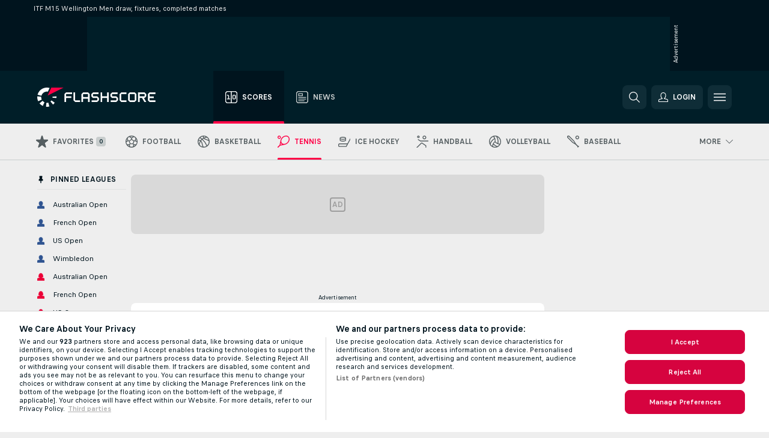

--- FILE ---
content_type: text/plain; charset=utf-8
request_url: https://global.flashscore.ninja/44/x/feed/mc_0
body_size: -179
content:
SA÷1¬EC÷203¬LC÷18¬~SA÷2¬EC÷386¬LC÷19¬~SA÷3¬EC÷158¬LC÷26¬~SA÷4¬EC÷71¬LC÷21¬~SA÷5¬EC÷1¬LC÷0¬~SA÷6¬EC÷19¬LC÷1¬~SA÷7¬EC÷23¬LC÷7¬~SA÷8¬EC÷2¬LC÷0¬~SA÷9¬EC÷5¬LC÷3¬~SA÷10¬EC÷1¬LC÷1¬~SA÷11¬EC÷17¬LC÷4¬~SA÷12¬EC÷34¬LC÷17¬~SA÷18¬EC÷0¬LC÷0¬~SA÷19¬EC÷0¬LC÷0¬~SA÷13¬EC÷36¬LC÷0¬~SA÷14¬EC÷15¬LC÷0¬~SA÷15¬EC÷0¬LC÷0¬~SA÷16¬EC÷0¬LC÷0¬~SA÷17¬EC÷24¬LC÷0¬~SA÷21¬EC÷54¬LC÷0¬~SA÷22¬EC÷4¬LC÷0¬~SA÷24¬EC÷0¬LC÷0¬~SA÷25¬EC÷23¬LC÷0¬~SA÷26¬EC÷0¬LC÷0¬~SA÷28¬EC÷0¬LC÷0¬~SA÷29¬EC÷0¬LC÷0¬~SA÷30¬EC÷0¬LC÷0¬~SA÷23¬EC÷1¬LC÷0¬~SA÷31¬EC÷1¬LC÷0¬~SA÷32¬EC÷0¬LC÷0¬~SA÷33¬EC÷1¬LC÷0¬~SA÷34¬EC÷0¬LC÷0¬~SA÷35¬EC÷103¬LC÷0¬~SA÷36¬EC÷6¬LC÷0¬~SA÷37¬EC÷0¬LC÷0¬~SA÷38¬EC÷0¬LC÷0¬~SA÷39¬EC÷0¬LC÷0¬~SA÷40¬EC÷0¬LC÷0¬~SA÷41¬EC÷0¬LC÷0¬~SA÷42¬EC÷0¬LC÷0¬~A1÷d673b3ba6dbf5ecad989ea186f4d9717¬~